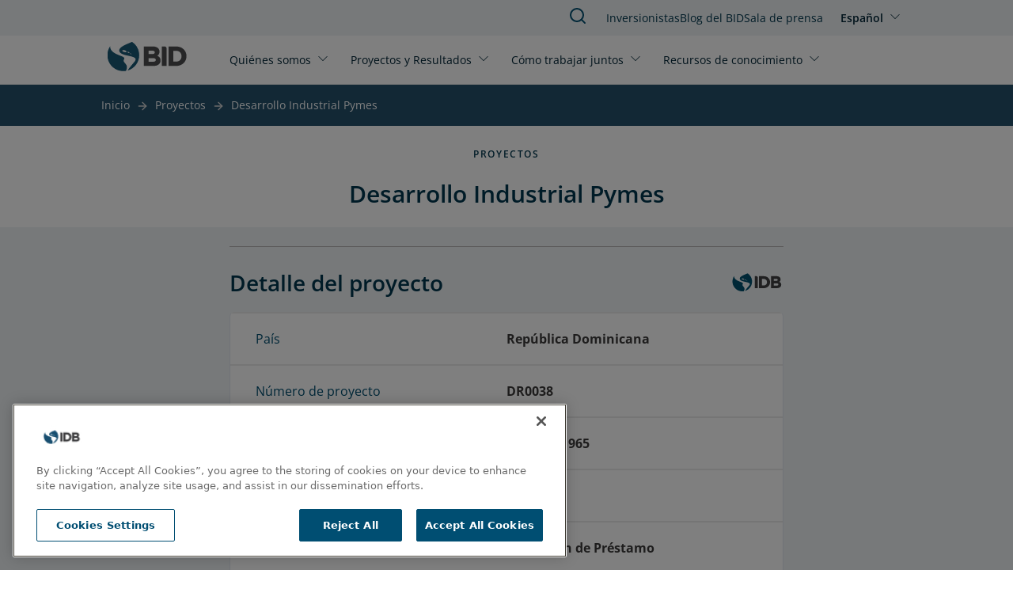

--- FILE ---
content_type: text/html; charset=UTF-8
request_url: https://www.iadb.org/es/proyecto/DR0038
body_size: 6404
content:
<!DOCTYPE html>
<html lang="es" dir="ltr" prefix="og: https://ogp.me/ns#" class="hide-until-hydrated">
  <head>
    <meta charset="utf-8" />
<noscript><style>form.antibot * :not(.antibot-message) { display: none !important; }</style>
</noscript><link rel="canonical" href="https://www.iadb.org/es/proyecto/DR0038" />
<meta property="og:site_name" content="BID" />
<meta property="og:type" content="Proyecto" />
<meta property="og:url" content="https://www.iadb.org/es/proyecto/DR0038" />
<meta property="og:title" content="Desarrollo Industrial Pymes" />
<meta name="google-site-verification" content="j9Dj427NN7BqS9i_8zpS4C2G44bR3QRupWOwhnwORpY" />
<meta name="google-site-verification" content="x8KuNWEEsfc8Pxww2l0GVqQKFlIvZ8P3NxZzfBCFlro" />
<meta name="Generator" content="Drupal 10 (https://www.drupal.org)" />
<meta name="MobileOptimized" content="width" />
<meta name="HandheldFriendly" content="true" />
<meta name="viewport" content="width=device-width, initial-scale=1.0" />
<script>var ct_check_js_val = '5ca60ad8b99c55939a02bbfb1ed90fe3';var drupal_ac_antibot_cookie_value = '3f953a9d6ae52eb99419e659eb7c16e7365a3155fb7f6134b489f2d84f07c43a';var ct_use_cookies = 1;var ct_use_alt_cookies = 0;var ct_capture_buffer = 0;</script>
<script src="https://cdn.cookielaw.org/scripttemplates/otSDKStub.js" type="text/javascript" charset="UTF-8" data-domain-script="c50482e3-f10f-4d20-b0da-f6e7481b670a"></script>
<script type="text/javascript">
function OptanonWrapper() { }
</script>
<script></script>
<meta http-equiv="X-UA-Compatible" content="IE=edge" />
<link rel="icon" href="/themes/custom/outline_extended/favicon.ico" type="image/vnd.microsoft.icon" />
<link rel="alternate" hreflang="en" href="https://www.iadb.org/en/project/DR0038" />
<link rel="alternate" hreflang="es" href="https://www.iadb.org/es/proyecto/DR0038" />
<script src="/sites/default/files/google_tag/idb_gtm/google_tag.script.js?t9a6df" defer></script>
<script>window.a2a_config=window.a2a_config||{};a2a_config.callbacks=[];a2a_config.overlays=[];a2a_config.templates={};</script>

    <title>BID | Desarrollo Industrial Pymes</title>
    <link rel="stylesheet" media="all" href="/sites/default/files/css/css_VrU6msg1MRFdlSsnWP26A_O51CW2eaGqZa8ITZ__3U0.css?delta=0&amp;language=es&amp;theme=outline_extended&amp;include=eJxti9EKwjAMRX-oLp9UsiWOYJqUpVX69445UJgvl8O5HCRqjjYAT5jum1tLixtJEzfUXDgCV4Yfdztd8t5UjPNRsREQh6x29bynvgnq9Soo30Bx7BgwY3AKKVU5V6-95ll9eQT8cSlGNC6f5in8Cjh2Kk5d-Q2mtlrt" />
<link rel="stylesheet" media="all" href="/sites/default/files/css/css_AawwuYLTJiG2W1i5_jjRC2802p8ejQpZkBIyXtQLPDY.css?delta=1&amp;language=es&amp;theme=outline_extended&amp;include=eJxti9EKwjAMRX-oLp9UsiWOYJqUpVX69445UJgvl8O5HCRqjjYAT5jum1tLixtJEzfUXDgCV4Yfdztd8t5UjPNRsREQh6x29bynvgnq9Soo30Bx7BgwY3AKKVU5V6-95ll9eQT8cSlGNC6f5in8Cjh2Kk5d-Q2mtlrt" />

    <script type="application/json" data-drupal-selector="drupal-settings-json">{"path":{"baseUrl":"\/","pathPrefix":"es\/","currentPath":"node\/23176","currentPathIsAdmin":false,"isFront":false,"currentLanguage":"es"},"pluralDelimiter":"\u0003","suppressDeprecationErrors":true,"simple_popup_blocks":{"settings":[{"uid":"simple_pop_up","type":"1","css_selector":"1","identifier":"simple-popup","layout":"4","visit_counts":"0","overlay":"1","trigger_method":0,"trigger_selector":"#custom-css-id","delay":"1","enable_escape":false,"trigger_width":null,"minimize":false,"close":false,"use_time_frequency":false,"time_frequency":"3600","show_minimized_button":false,"width":"1000","cookie_expiry":"100","status":"1"}]},"statistics":{"data":{"nid":"23176"},"url":"\/core\/modules\/statistics\/statistics.php"},"idbAuroraChat":{"apiUrl":"https:\/\/www.iadb.org\/aurora-chat\/aurora-chat-api"},"user":{"uid":0,"permissionsHash":"79e31eff9bfecdc47922e2a1c088269778fa3a78eca3259e3fd3f9c27559deb9"}}</script>
<script src="/sites/default/files/js/js_vYdi3u-SX6N4XSvbsByLbBIAw193HLPOSghtXgcSrS8.js?scope=header&amp;delta=0&amp;language=es&amp;theme=outline_extended&amp;include=[base64]"></script>
<script src="/themes/contrib/outline_frontend/dist/outline.js?t9a6df" type="module" weight="100"></script>
<script src="/sites/default/files/js/js_PBGa-BTSg4HynBicp2B6S8_6hJtV8as_s11CoVqGK9k.js?scope=header&amp;delta=2&amp;language=es&amp;theme=outline_extended&amp;include=[base64]"></script>
<script src="https://cdn.jsdelivr.net/npm/powerbi-client@2.22.1/dist/powerbi.min.js"></script>
<script src="/modules/custom/powerbi_embed/js/powerbi_embed-customizer.js?v=1.0.0"></script>

    <noscript>
      <style>body{opacity:1}</style>
    </noscript>
  </head>
  <body>
        <div role="navigation" aria-labelledby="skip-to-main">
      <a id="skip-to-main" href="#main-content" class="visually-hidden focusable">
        Pasar al contenido principal
      </a>
    </div>
    <noscript><iframe src="https://www.googletagmanager.com/ns.html?id=GTM-M4DCMK4" height="0" width="0" style="display:none;visibility:hidden"></iframe></noscript>
      <div class="dialog-off-canvas-main-canvas" data-off-canvas-main-canvas>
    <header>
  <div>
    
<idb-header>
	<idb-language-switcher
  trigger-text="Español"
  trigger-label="Click to change language"
  trigger-variant="none"
  slot="language"
>
  <div slot="dropdown">
    <ul class="links"><li hreflang="en" data-drupal-link-system-path="node/23176"><a href="/en/project/DR0038" class="language-link" hreflang="en" data-drupal-link-system-path="node/23176">English</a></li><li hreflang="es" data-drupal-link-system-path="node/23176" class="is-active" aria-current="page"><a href="/es/proyecto/DR0038" class="language-link is-active" hreflang="es" data-drupal-link-system-path="node/23176" aria-current="page">Español</a></li></ul>
  </div>
</idb-language-switcher>

	<div slot="mobile-open">
		<a href="#" aria-label="Open Menu">
			<outline-icon library="lucide" name="menu"></outline-icon>
		</a>
	</div>
	<div slot="mobile-close">
		<a href="#" aria-label="Close Menu">
			<outline-icon library="lucide" name="x"></outline-icon>
		</a>
	</div>
	<div slot="search">
		<a href="/es/search" aria-label="Buscar en el BID">
			<outline-icon library="lucide" name="search"></outline-icon>
		</a>
	</div>
	<a href="/es" rel="home" slot="logo" aria-label="Inter-American Development Bank Home">
		<idb-logo logo="es"></idb-logo>
	</a>
	<idb-primary-menu slot="primary">
<nav role="navigation" aria-labelledby="block-outline-extended-main-menu-menu">
    
  <idb-heading margin-size="0px"  id="block-outline-extended-main-menu-menu" hidden>Main navigation</idb-heading>
  

        

<div class="flex flex-col lg:flex-row lg:flex-wrap">
      <idb-primary-menu-dropdown id="parent-link-id-1" trigger-text="Quiénes somos" trigger-variant="none" trigger-size="small" trigger-url="">
          <div slot="dropdown">
        <div class="submenu-wrapper">
          <div class="submenu-inner">
                      <ul class="submenu-column">
            <p class="group-heading">Estrategia </p>
                          <li class="submenu-item">
                <outline-link>
                  <a href="/es/quienes-somos/sobre-nosotros" target="">
                    Sobre Nosotros
                  </a>
                </outline-link>
              </li>
                          <li class="submenu-item">
                <outline-link>
                  <a href="/es/quienes-somos/estrategia-institucional" target="_self">
                    Estrategia Institucional
                  </a>
                </outline-link>
              </li>
                          <li class="submenu-item">
                <outline-link>
                  <a href="/es/quienes-somos/temas" target="_self">
                    Temas
                  </a>
                </outline-link>
              </li>
                        </ul>
                      <ul class="submenu-column">
            <p class="group-heading">Estructura</p>
                          <li class="submenu-item">
                <outline-link>
                  <a href="/es/quienes-somos/como-estamos-organizados" target="_self">
                    Cómo nos Organizamos
                  </a>
                </outline-link>
              </li>
                          <li class="submenu-item">
                <outline-link>
                  <a href="/es/quienes-somos/representaciones-por-pais" target="_self">
                    Representaciones por País
                  </a>
                </outline-link>
              </li>
                        </ul>
                      <ul class="submenu-column">
            <p class="group-heading">Transparencia</p>
                          <li class="submenu-item">
                <outline-link>
                  <a href="/es/quienes-somos/acceso-informacion-ati-divulgacion-de-documento" target="_self">
                    Acceso a Información
                  </a>
                </outline-link>
              </li>
                          <li class="submenu-item">
                <outline-link>
                  <a href="/es/quienes-somos/buzon-de-quejas" target="_self">
                    Buzón de Quejas
                  </a>
                </outline-link>
              </li>
                          <li class="submenu-item">
                <outline-link>
                  <a href="https://iadb.my.site.com/IDBPublicConsultation/s/?language=es_MX" target="_blank">
                    Consulta Pública
                  </a>
                </outline-link>
              </li>
                        </ul>
                      <ul class="submenu-column">
            <p class="group-heading">Responsabilidad</p>
                          <li class="submenu-item">
                <outline-link>
                  <a href="/es/quienes-somos/oficina-de-evaluacion-y-supervision" target="">
                    Evaluación Independiente
                  </a>
                </outline-link>
              </li>
                          <li class="submenu-item">
                <outline-link>
                  <a href="https://mici.iadb.org" target="_blank">
                    Mecanismo de Rendición de Cuentas
                  </a>
                </outline-link>
              </li>
                        </ul>
                    </div>
        </div>
      </div>
      </idb-primary-menu-dropdown>
      <idb-primary-menu-dropdown id="parent-link-id-2" trigger-text="Proyectos y Resultados" trigger-variant="none" trigger-size="small" trigger-url="">
          <div slot="dropdown">
        <div class="submenu-wrapper">
          <div class="submenu-inner">
                      <ul class="submenu-column">
            <p class="group-heading"></p>
                          <li class="submenu-item">
                <outline-link>
                  <a href="/es/project-search" target="_self">
                    Proyectos
                  </a>
                </outline-link>
              </li>
                          <li class="submenu-item">
                <outline-link>
                  <a href="/es/quienes-somos/estrategia-institucional/medicion-de-resultados" target="">
                    Midiendo nuestros resultados
                  </a>
                </outline-link>
              </li>
                          <li class="submenu-item">
                <outline-link>
                  <a href="/es/proyectos-y-resultados/efectividad-en-el-desarrollo" target="">
                    Efectividad en el Desarrollo
                  </a>
                </outline-link>
              </li>
                          <li class="submenu-item">
                <outline-link>
                  <a href="/es/proyectos-y-resultados/impacto-en-la-region" target="">
                    Impacto en la región
                  </a>
                </outline-link>
              </li>
                        </ul>
                    </div>
        </div>
      </div>
      </idb-primary-menu-dropdown>
      <idb-primary-menu-dropdown id="parent-link-id-3" trigger-text="Cómo trabajar juntos" trigger-variant="none" trigger-size="small" trigger-url="">
          <div slot="dropdown">
        <div class="submenu-wrapper">
          <div class="submenu-inner">
                      <ul class="submenu-column">
            <p class="group-heading">Partes Interesadas</p>
                          <li class="submenu-item">
                <outline-link>
                  <a href="/es/como-trabajar-juntos/sector-publico" target="_self">
                    Sector Público
                  </a>
                </outline-link>
              </li>
                          <li class="submenu-item">
                <outline-link>
                  <a href="/es/como-trabajar-juntos/sector-privado" target="_self">
                    Sector Privado
                  </a>
                </outline-link>
              </li>
                          <li class="submenu-item">
                <outline-link>
                  <a href="/es/como-trabajar-juntos/emprendedores" target="_self">
                    Emprendedores
                  </a>
                </outline-link>
              </li>
                          <li class="submenu-item">
                <outline-link>
                  <a href="/es/como-trabajar-juntos/alianzas-estrategicas-y-donantes" target="_self">
                    Alianzas Estratégicas y Donantes
                  </a>
                </outline-link>
              </li>
                          <li class="submenu-item">
                <outline-link>
                  <a href="/es/como-trabajar-juntos/sociedad-civil" target="_self">
                    Sociedad Civil
                  </a>
                </outline-link>
              </li>
                        </ul>
                      <ul class="submenu-column">
            <p class="group-heading">Oportunidades de Empleo</p>
                          <li class="submenu-item">
                <outline-link>
                  <a href="/es/como-trabajar-juntos/profesionales" target="_self">
                    Profesionales
                  </a>
                </outline-link>
              </li>
                          <li class="submenu-item">
                <outline-link>
                  <a href="/es/como-trabajar-juntos/estudiantes-y-recien-graduados" target="_self">
                    Estudiantes y recién graduados
                  </a>
                </outline-link>
              </li>
                        </ul>
                      <ul class="submenu-column">
            <p class="group-heading">Licitaciones</p>
                          <li class="submenu-item">
                <outline-link>
                  <a href="/es/como-trabajar-juntos/adquisiciones/adquisiciones-para-proyectos" target="">
                    Adquisiciones para proyectos
                  </a>
                </outline-link>
              </li>
                          <li class="submenu-item">
                <outline-link>
                  <a href="/es/como-trabajar-juntos/adquisiciones/compras-de-bienes-y-servicios" target="">
                    Compras de bienes y servicios
                  </a>
                </outline-link>
              </li>
                        </ul>
                    </div>
        </div>
      </div>
      </idb-primary-menu-dropdown>
      <idb-primary-menu-dropdown id="parent-link-id-4" trigger-text="Recursos de conocimiento" trigger-variant="none" trigger-size="small" trigger-url="">
          <div slot="dropdown">
        <div class="submenu-wrapper">
          <div class="submenu-inner">
                      <ul class="submenu-column">
            <p class="group-heading"></p>
                          <li class="submenu-item">
                <outline-link>
                  <a href="https://publications.iadb.org/es" target="_blank">
                    Publicaciones
                  </a>
                </outline-link>
              </li>
                          <li class="submenu-item">
                <outline-link>
                  <a href="/es/recursos-de-conocimiento/datos" target="">
                    Datos
                  </a>
                </outline-link>
              </li>
                          <li class="submenu-item">
                <outline-link>
                  <a href="/es/recursos-de-conocimiento/investigacion-en-el-bid" target="_self">
                    Investigación
                  </a>
                </outline-link>
              </li>
                        </ul>
                      <ul class="submenu-column">
            <p class="group-heading"></p>
                          <li class="submenu-item">
                <outline-link>
                  <a href="/es/idb-blog" target="">
                    Blog del BID
                  </a>
                </outline-link>
              </li>
                          <li class="submenu-item">
                <outline-link>
                  <a href="https://cursos.iadb.org/es" target="_blank">
                    Cursos
                  </a>
                </outline-link>
              </li>
                          <li class="submenu-item">
                <outline-link>
                  <a href="https://knowledge.iadb.org/es/codigo-para-el-desarrollo" target="">
                    Código
                  </a>
                </outline-link>
              </li>
                        </ul>
                      <ul class="submenu-column">
            <p class="group-heading"></p>
                          <li class="submenu-item">
                <outline-link>
                  <a href="/es/recursos-de-conocimiento/academiabid" target="_self">
                    Acerca de AcademiaBID
                  </a>
                </outline-link>
              </li>
                        </ul>
                    </div>
        </div>
      </div>
      </idb-primary-menu-dropdown>
  </div>

  </nav>
</idb-primary-menu>
	<div slot="utility" style="margin-top:1px;">
		<idb-utility-menu variant="header">
			  
							<ul class="header-utility">
												<li>
						<outline-link><a href="/es/como-trabajar-juntos/inversionistas" target="_self" data-drupal-link-system-path="node/28735">Inversionistas</a></outline-link>
											</li>
									<li>
						<outline-link><a href="/es/idb-blog" data-drupal-link-system-path="node/579674">Blog del BID </a></outline-link>
											</li>
									<li>
						<outline-link><a href="/es/sala-de-prensa" data-drupal-link-system-path="node/35">Sala de prensa</a></outline-link>
											</li>
							</ul>
			



		</idb-utility-menu>
	</div>
</idb-header>

  </div>

  <div>
    
  </div>
</header>

<main tabindex="-1" aria-label="Main site content" id="main-content"  class="outline-none">
            <outline-container>
      <h1 margin-size="0px" class="visually-hidden">Desarrollo Industrial Pymes</h1>
    </outline-container>
      <div class="relative region--content">
    <div id="block-outline-extended-breadcrumbs">
      
        
          <idb-breadcrumbs>
    <nav class="breadcrumb" aria-label="ayuda a la navegación">
      
                                    <span><a href="/es">Inicio</a></span>
                                                      <span class="previous"><a href="/es/project-search">Proyectos</a></span>
                                        <span class="last"><a href="/es/proyecto/DR0038" hreflang="es">Desarrollo Industrial Pymes</a></span>
                  </nav>
  </idb-breadcrumbs>

  </div>
<div data-drupal-messages-fallback class="hidden"></div>
<div id="block-outline-extended-content">
      
        
        
<article >
  <outline-container>
    <idb-section-wrapper section-background="white" header-alignment="center" eyebrow="Proyectos" heading="Desarrollo Industrial Pymes">  </idb-section-wrapper>
  </outline-container>
  <div>
    

  

  <section class="bg-blue-responsible-lighten-5 pt-0 pb-0 mt-0 mb-0 lg:pt-0 lg:pb-0 lg:mt-0 lg:mb-0">
    <outline-grid full-bleed container-align="center">
      <outline-column
        col-span-default="12"
        col-span-xl="12"
         class="layout__region layout__region--main"
      >
        <div>
      
        
        
<idb-project-table>
  <h3 slot="heading">Detalle del proyecto</h3>
    <idb-project-table-row>
    <p slot="stat-type">País</p><p slot="stat-data">República Dominicana</p>
  </idb-project-table-row>
  <idb-project-table-row>
    <p slot="stat-type">Número de proyecto</p><p slot="stat-data">DR0038</p>
  </idb-project-table-row>
  <idb-project-table-row>
    <p slot="stat-type">Fecha de aprobación</p><p slot="stat-data">Abril 15, 1965</p>
  </idb-project-table-row>
  <idb-project-table-row>
    <p slot="stat-type">Etapa del proyecto</p><p slot="stat-data">Cerrado</p>
  </idb-project-table-row>
  <idb-project-table-row>
    <p slot="stat-type">Tipo de proyecto</p><p slot="stat-data">Operación de Préstamo</p>
  </idb-project-table-row>
  <idb-project-table-row>
    <p slot="stat-type">Sector</p><p slot="stat-data">INDUSTRIA</p>
  </idb-project-table-row>
  <idb-project-table-row>
    <p slot="stat-type">Subsector</p><p slot="stat-data">INDUSTRIA</p>
  </idb-project-table-row>
  <idb-project-table-row>
    <p slot="stat-type">Instrumento de préstamo</p><p slot="stat-data">Inversión</p>
  </idb-project-table-row>
  <idb-project-table-row>
    <p slot="stat-type">Código del instrumento de préstamo</p><p slot="stat-data">INV</p>
       </idb-project-table-row>
  <idb-project-table-row>
    <p slot="stat-type">Modalidad</p>
    <p slot="stat-data">GCR (Operación de crédito global)</p>
      </idb-project-table-row>
  <idb-project-table-row>
    <p slot="stat-type">Tipo de establecimiento</p><p slot="stat-data">-</p>
       </idb-project-table-row>
  <idb-project-table-row>
    <p slot="stat-type">Categoría de Impacto Ambiental y Social (ESIC) </p><p slot="stat-data">-</p>
  </idb-project-table-row>
  <idb-project-table-row>
    <p slot="stat-type">Costo Total</p><p slot="stat-data">USD 0.00</p>
  </idb-project-table-row>
  <idb-project-table-row>
    <p slot="stat-type">Financiamiento de Contrapartida del País</p><p slot="stat-data">USD 0.00</p>
  </idb-project-table-row>
  <idb-project-table-row>
    <p slot="stat-type">Cantidad</p><p slot="stat-data">USD 0.00</p>
  </idb-project-table-row>
</idb-project-table>

  </div>

      </outline-column>
    </outline-grid>
  </section>


  

  <section class="bg-blue-responsible-lighten-5 pt-0 pb-4 mt-0 mb-0 lg:pt-0 lg:pb-4 lg:mt-0 lg:mb-0">
    <outline-grid full-bleed container-align="center">
      <outline-column
        col-span-default="12"
        col-span-xl="12"
         class="layout__region layout__region--main"
      >
        
<div class="views-element-container mx-auto w-full">
      
    
         <idb-heading margin-size="2px" class="text-blue-responsible-darken-2 text-center"  level="h2" level-size="3xl" level-style="semibold">Información Financiera</idb-heading>
    
        
        <div><div class="js-view-dom-id-b7cff33cc59fa27f74631d7db308af6fb50257d4761b865b79ce5e52430b77ea">
  
  
  

  
  
  
  

  <outline-container>
  <div class="mx-auto">
    <idb-table mobile-accordion="" column-sticky="">
      <table class="cols-7" slot="table">
                          <thead>
            <tr>
                                                                                <th id="view-field-operation-number-table-column" class="views-field views-field-field-operation-number" scope="col">Número de Operación</th>
                                                                                <th id="view-field-lending-type-table-column" class="views-field views-field-field-lending-type" scope="col">Tipo de préstamo</th>
                                                                                <th id="view-field-reporting-currency-table-column" class="views-field views-field-field-reporting-currency" scope="col">Moneda de Referencia</th>
                                                                                <th id="view-field-balance-date-table-column" class="views-field views-field-field-balance-date" scope="col">Fecha del informe</th>
                                                                                <th id="view-field-signed-date-table-column" class="views-field views-field-field-signed-date" scope="col">Fecha de Firma del Contrato</th>
                                                                                <th id="view-field-financial-balance-fund-table-column" class="views-field views-field-field-financial-balance-fund" scope="col">Fondo</th>
                                                                                <th id="view-field-financial-instrument-table-column" class="views-field views-field-field-financial-instrument" scope="col">Instrumento Financiero</th>
                          </tr>
          </thead>
                <tbody>
                      <tr>
                                                                                                                                        <td headers="view-field-operation-number-table-column" class="views-field views-field-field-operation-number">54/SF-DR                </td>
                                                                                                                                        <td headers="view-field-lending-type-table-column" class="views-field views-field-field-lending-type">SG                </td>
                                                                                                                                        <td headers="view-field-reporting-currency-table-column" class="views-field views-field-field-reporting-currency">USD - Dólar americano                </td>
                                                                                                                                        <td headers="view-field-balance-date-table-column" class="views-field views-field-field-balance-date"><time datetime="2025-12-31T12:00:00Z">Dic. 31, 2025</time>
                </td>
                                                                                                                                        <td headers="view-field-signed-date-table-column" class="views-field views-field-field-signed-date"><time datetime="1966-05-19T12:00:00Z">Mayo. 19, 1966</time>
                </td>
                                                                                                                                        <td headers="view-field-financial-balance-fund-table-column" class="views-field views-field-field-financial-balance-fund">Fund for Special Operations                </td>
                                                                                                                                        <td headers="view-field-financial-instrument-table-column" class="views-field views-field-field-financial-instrument">                </td>
                          </tr>
                  </tbody>
      </table>
      <idb-accordion bg-color-none="" slot="accordion"> 
                  <idb-accordion-panel slot="panels" variant="detail-list">
            <div slot="heading">
              <idb-heading level="h4" level-style="normal" level-size="base" margin-size="8px">Número de Operación</idb-heading>
              <idb-heading level="h4" level-style="semibold" level-size="base" margin-size="8px">54/SF-DR</idb-heading>
            </div>
            <idb-styled-text>
              <ul class="detail-list">
                                  <li>
                    <strong>Tipo de préstamo: </strong>SG                  </li>
                                  <li>
                    <strong>Moneda de Referencia: </strong>USD - Dólar americano                  </li>
                                  <li>
                    <strong>Fecha del informe: </strong><time datetime="2025-12-31T12:00:00Z">Dic. 31, 2025</time>
                  </li>
                                  <li>
                    <strong>Fecha de Firma del Contrato: </strong><time datetime="1966-05-19T12:00:00Z">Mayo. 19, 1966</time>
                  </li>
                                  <li>
                    <strong>Fondo: </strong>Fund for Special Operations                  </li>
                                  <li>
                    <strong>Instrumento Financiero: </strong>                  </li>
                              </ul>
            </idb-styled-text>
          </idb-accordion-panel>
              </idb-accordion>
    </idb-table>
  </div>
</outline-container>

    

  
  

  
</div>
</div>

  </div>

      </outline-column>
    </outline-grid>
  </section>


  

  <section class="bg-blue-responsible-lighten-3 pt-0 pb-4 mt-0 mb-0 lg:pt-0 lg:pb-4 lg:mt-0 lg:mb-0">
    <outline-grid full-bleed container-align="center">
      <outline-column
        col-span-default="12"
        col-span-xl="12"
         class="layout__region layout__region--main"
      >
        
      </outline-column>
    </outline-grid>
  </section>


  

  <section class="bg-white pt-0 pb-0 mt-0 mb-0 lg:pt-0 lg:pb-0 lg:mt-0 lg:mb-0">
    <outline-grid full-bleed container-align="center">
      <outline-column
        col-span-default="12"
        col-span-xl="12"
        
      >
        
      </outline-column>
    </outline-grid>
  </section>

  </div>
</article>

  </div>

  </div>

</main>
<footer>
  	<idb-footer language="es">
		<idb-utility-menu variant="footer" slot="primary">
			  
							<ul class="footer-utility">
												<li>
						<outline-link><a href="/es/noticias/buscador-de-noticias" data-drupal-link-system-path="node/49373">Noticias</a></outline-link>
											</li>
									<li>
						<outline-link><a href="https://events.iadb.org/calendar/?lang=es" target="_blank">Eventos</a></outline-link>
											</li>
									<li>
						<outline-link><a href="/es/como-trabajar-juntos/oportunidades-de-empleo/desarrolla-una-carrera-con-impacto-junto-nosotros" target="_self" data-drupal-link-system-path="node/154">Empleos</a></outline-link>
											</li>
									<li>
						<outline-link><a href="/es/quienes-somos/representaciones-por-pais/sede-del-bid" data-drupal-link-system-path="node/48301">Contacto</a></outline-link>
											</li>
									<li>
						<outline-link><a href="/es/quienes-somos/transparencia" target="_self" data-drupal-link-system-path="node/49129">Transparencia y Responsabilidad</a></outline-link>
											</li>
									<li>
						<outline-link><a href="/es/quienes-somos/buzon-de-quejas" target="_self" data-drupal-link-system-path="node/49194">Buzón de quejas</a></outline-link>
											</li>
									<li>
						<outline-link><a href="/es/quienes-somos/acceso-informacion-ati-request-form" target="_self" data-drupal-link-system-path="node/49887">Solicitud de Información</a></outline-link>
											</li>
									<li>
						<outline-link><a href="/es/inicio/terminos-condiciones-y-avisos" data-drupal-link-system-path="node/312529">Términos, condiciones y aviso de privacidad</a></outline-link>
											</li>
									<li>
						<outline-link><a href="/es/extranet" target="_self" data-drupal-link-system-path="node/48300">Extranet</a></outline-link>
											</li>
							</ul>
			



		</idb-utility-menu>
	</idb-footer>

</footer>

  </div>

    
    <div role="navigation" aria-labelledby="skip-to-top">
      <a id="skip-to-top" href="#main-content" class="visually-hidden focusable">
        Jump back to top
      </a>
    </div>
    <script src="https://static.addtoany.com/menu/page.js" defer></script>
<script src="/sites/default/files/js/js_bDo68GkEkPhZLddauGPh55gWO7WlN_XrL_qS0_xfzL0.js?scope=footer&amp;delta=1&amp;language=es&amp;theme=outline_extended&amp;include=[base64]"></script>
<script src="https://cdn.jsdelivr.net/npm/feather-icons/dist/feather.min.js"></script>
<script src="/sites/default/files/js/js_9lfNKKgUYvSIyQWWnrCjRwm5SFmjQVIx_aNUHVDNmVU.js?scope=footer&amp;delta=3&amp;language=es&amp;theme=outline_extended&amp;include=[base64]"></script>

  <script>(function(){function c(){var b=a.contentDocument||a.contentWindow.document;if(b){var d=b.createElement('script');d.innerHTML="window.__CF$cv$params={r:'9c3b66643ee2b7b5',t:'MTc2OTM4MjE2NQ=='};var a=document.createElement('script');a.src='/cdn-cgi/challenge-platform/scripts/jsd/main.js';document.getElementsByTagName('head')[0].appendChild(a);";b.getElementsByTagName('head')[0].appendChild(d)}}if(document.body){var a=document.createElement('iframe');a.height=1;a.width=1;a.style.position='absolute';a.style.top=0;a.style.left=0;a.style.border='none';a.style.visibility='hidden';document.body.appendChild(a);if('loading'!==document.readyState)c();else if(window.addEventListener)document.addEventListener('DOMContentLoaded',c);else{var e=document.onreadystatechange||function(){};document.onreadystatechange=function(b){e(b);'loading'!==document.readyState&&(document.onreadystatechange=e,c())}}}})();</script></body>
</html>
